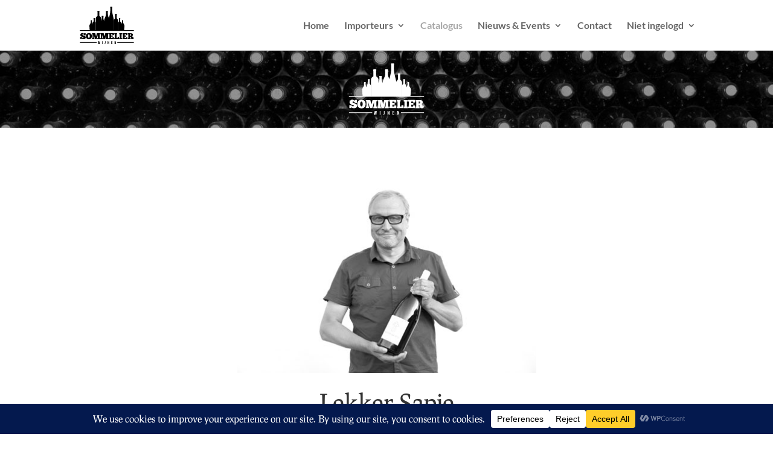

--- FILE ---
content_type: text/css
request_url: https://sommelierwijnen.nl/wp-content/themes/sommelierwijnen/style.css?ver=4.27.5
body_size: 2010
content:
/*
 Theme Name:     Sommelierwijnen
 Theme URI:      https://www.middelkoop.cc/
 Description:    Divi Child Theme
 Author:         Middelkoop.cc
 Author URI:     https://www.middelkoop.cc
 Template:       Divi
 Version:        1.0.0
*/


body #logo {
	max-width: 92px;
}

body.woocommerce .dataTables_wrapper,
body.woocommerce table.products {
	border-collapse: collapse;
	width: 100% !important;
	max-width: 100% !important;
}
body.woocommerce table.products th,
body.woocommerce table.products td {
	white-space: nowrap;
	font-family: 'Lato',Helvetica,Arial,Lucida,sans-serif;
	font-size: 16px;
	line-height: 1em;
	text-align: left;
}

#main-content table.products tr th {
	padding: 10px 14px;
	background-size: 12px 20px;
	background-repeat: no-repeat;
}
#main-content table.products tr th.sorting {
	background-image: url(/wp-content/themes/sommelierwijnen/sort-none.svg);
	padding-right: 20px;
}
#main-content table.products tr th.sorting_asc {
	background-image: url(/wp-content/themes/sommelierwijnen/sort-asc.svg);
	padding-right: 20px;
}
#main-content table.products tr th.sorting_desc {
	background-image: url(/wp-content/themes/sommelierwijnen/sort-desc.svg);
	padding-right: 20px;
}
#main-content table.products tr th.nosort {
	background-image: none !important;
}

#main-content table.products tr td {
	padding: 8px 14px;
}
body.woocommerce table.products,
body.woocommerce table.products th {
	border-bottom: 1px solid #606060 !important;
	padding-left: 10px;
}
body.woocommerce table.products thead tr {
	background-color: white;
}
body.woocommerce table.products tbody tr:nth-child(odd) {
	background-color: #f4f4f4;
}

body.woocommerce table.products.collapsed tr td:first-child {
	padding-left: 40px !important;
}

body #et-main-area {
	overflow: hidden;
}
body.woocommerce #main-content .container {
	padding: 0px;
	margin: 0px;
	width: 100%;
	max-width: 100%;
}
body.woocommerce #main-content .container:before {
	display: none;
}

body.woocommerce #main-content .container #content-area,
#woocommerce_category_products .et_pb_row {
	display: flex;
}
@media screen and (max-width: 512px)
{
	body.woocommerce #main-content .container #content-area,
	#woocommerce_category_products .et_pb_row {
		display: block;
	}
}


body.woocommerce #main-content .container #left-area {
	padding-top: 58px;
	padding-bottom: 58px;
	padding-left: 3vw;
	padding-right: 3vw;
}
body.woocommerce.archive #main-content #sidebar-toggle {
	top: 10px;
	display: block;
	width: 172px;
	white-space: nowrap;
	position: absolute;
	right: 0px;
	font-weight: bold;
	padding: 8px 0px;
	text-align: center;
	color: white;
	background: #1a1a1a;
	height: 48px;
	transition: all 0.5s ease;
}
body.archive.woocommerce #page-container #main-content #sidebar {
	margin: 0px !important;
	width: 400px;
	max-width: 400px;
	position: absolute;
	right: -400px;
	top: 58px;
	padding: 0px;
	padding-top: 20px;
}
body.woocommerce #page-container #main-content #sidebar {
	background-color: #f0f0f0;
	transition: all 0.5s ease;
	right: 0px;
	z-index: 10000;
	width: 400px;
	max-width: 400px;
	padding: 20px;
	padding-top: 78px;
}
body.archive.woocommerce #page-container #main-content #sidebar .et_pb_widget {
	margin-bottom: 30px;
}
body.woocommerce #main-content .importeur_widgettitle {
	margin-bottom: 16px;
}
body.archive.woocommerce #main-content #sidebar-toggle:before {
	content: "\AB  Filters instellen";
}
body.archive.woocommerce #main-content #sidebar-toggle.active:before {
	content: "Terug naar wijnlijst  \BB";
}
body.archive.woocommerce #main-content #sidebar-toggle.active {
	width: 400px;
	max-width: 100%;
}

#woocommerce_category_products,
#woocommerce_category_products .et_pb_row {
	width: 100% !important;
	padding: 0px !important;
	margin: 0px !important;
}

body.et_right_sidebar #left-area,
#woocommerce_category_products #woocommerce_column1 {
	width: 100%;
	max-width: 100%;
	margin: 0px !important;
	padding-left: 3vw !important;
	padding-right: 3vw !important;
	padding-bottom: 3vw;
}
#woocommerce_category_products #woocommerce_column2 {
	width: 100%;
	max-width: 100%;
	margin: 0px !important;
	padding: 0px;
	position: absolute;
}
body.woocommerce div.product p.stock {
	font-weight: bold;
	font-size: 20px;
}

body.archive.woocommerce #page-container #main-content #sidebar.active {
	right: 0px;
	width: 400px;
	max-width: 100%;
	padding: 20px;
}

.woocommerce-ordering,
.dataTables_info {
	display: none;
}

.woocommerce-product-gallery__image_external {
	height: 400px;
	background-repeat: no-repeat;
	background-position: center center;
	background-size: contain;
	margin-bottom: 30px;
}

@media screen and (min-width: 769px)
{
	body.woocommerce div.product div.images {
		width: 34%;
	}
	body.woocommerce div.product div.summary {
		width: 64%;
	}
}

body.woocommerce .product_meta {
	border: none;
	margin-top: 20px;
	padding-top: 0px;
	background-color: #f0f0f0;
	padding-left: 6px;
	margin-left: -6px;
	margin-right: -6px;
	max-width: 600px;
}
body.woocommerce #main-content .product_meta .meta_key {
	width: 160px;
	float: left;
	clear: both;
	margin-right: 0px;
	color: #555;
	font-family: Prociono, Georgia, "Times New Roman", serif;
	font-size: 18px;
	font-weight: 700;
}
body.woocommerce #main-content .product_meta .meta_value {
	width: 250px;
	color: rgb(224, 43, 32);
	font-family: Prociono, Georgia, "Times New Roman", serif;
	font-size: 18px;
}
body.woocommerce #main-content .product_meta .meta_value:after {
	display: block;
	clear: both;
	content: ' ';
}

body.woocommerce .summary .sku_wrapper,
body.woocommerce .summary .category_land,
body.woocommerce .summary .category_kleur,
body.woocommerce .summary .tagged_as {
	display: inline-block;
	font-size: 18px;
	margin-right: 30px;
	color: #e02b20;
}
body.woocommerce .summary .sku_wrapper a,
body.woocommerce .summary .category_land a,
body.woocommerce .summary .category_kleur a,
body.woocommerce .summary .tagged_as a {
	color: #e02b20;
}
body.woocommerce form.cart {
	display: none;
}

body.woocommerce .wc-tabs {
	display: none !important;
}
body.woocommerce .wc-tab {
	display: block !important;
}
body.woocommerce .product_buttons {
	margin-top: 20px;
}
body.woocommerce .product_buttons a {
	margin-right: 15px;
}

#content-area table.woocommerce-product-attributes {
	margin-left: -10px;
	border: 0px !important;
}
#content-area table.woocommerce-product-attributes tr,
#content-area table.woocommerce-product-attributes tr th,
#content-area table.woocommerce-product-attributes tr td {
	padding-top: 0px;
	padding-bottom: 0px;
	font-style: normal;
	border: 0px !important;
	background-color: #f0f0f0;
	border-top: 1px solid #dadada !important;
}

#content-area table.woocommerce-product-attributes .woocommerce-product-attributes-item--attribute_pa_land,
#content-area table.woocommerce-product-attributes .woocommerce-product-attributes-item--attribute_pa_wijnhuis,
#content-area table.woocommerce-product-attributes .woocommerce-product-attributes-item--attribute_pa_smaakstijl,
#content-area table.woocommerce-product-attributes .woocommerce-product-attributes-item--attribute_pa_flesinhoud {
	border-top: 15px solid white !important;
}

#content-area .woocommerce-product-attributes-item__label {
	padding-right: 2vw;
}

body.woocommerce .searchbox {
	clear: both;
	margin-bottom: 1em;
}
body.woocommerce .searchbox .dgwt-wcas-search-wrapp {
	max-width: 100%;
}


body.woocommerce #page-container #main-content #sidebar .yith-woo-ajax-reset-navigation {
	white-space: nowrap;
}

body.woocommerce #page-container #main-content #sidebar .yith-woo-ajax-reset-navigation ~ .yith-woo-ajax-navigation {
	margin-bottom: 8px;
}

body.woocommerce #page-container #main-content #sidebar .yith-woo-ajax-navigation:not(.yith-woo-ajax-reset-navigation) * {
	font-family: Lato;
	font-size: 16px;
}
body.woocommerce #page-container #main-content #sidebar .yit-wcan-select-open {
	padding: 5px 30px 5px 5px;
}
body.woocommerce #page-container #main-content #sidebar .yith-wcan-select-wrapper ul.yith-wcan-select.yith-wcan li {
	padding: 0px 2px;
}
body.woocommerce #page-container #main-content #sidebar .yith-woo-ajax-navigation .count {
	display: none;
}

body.woocommerce #page-container #main-content #sidebar .yith-woo-ajax-reset-navigation + .yith-woo-ajax-navigation:before {
	content: "Product filters";
	font-family: 'Prociono',Georgia,"Times New Roman",serif;
	font-size: 24px;
	color: #333;
	padding-bottom: 1em;
	display: block;
	white-space: nowrap;
}

body.woocommerce #page-container #main-content #sidebar .yith-woocommerce-ajax-product-filter h4 {
	font-size: 18px;
	padding-bottom: 0px;
}
body.woocommerce #page-container #main-content #sidebar .yith-woocommerce-ajax-product-filter .yit-wcan-select-open {
	margin-top: 2px;
}

body.woocommerce #page-container #main-content #sidebar .et_pb_widget ul li {
	margin-bottom: 0px;
}

body.woocommerce #page-container #main-content #sidebar .yith-wcan-select-wrapper {
	padding: 0px;
}

body.woocommerce #sidebar .yith-wcan-select-wrapper ul li.chosen a {
	background-image: url(/wp-content/plugins/yith-woocommerce-ajax-navigation/assets/images/cross.png);
	background-position: 4px center;
	background-repeat: no-repeat;
	padding-left: 20px;
}

body.woocommerce #page-container #et-main-area .category_thumbnail {
	background-size: contain;
}

.woocommerce .notice.notloggedin {
	clear: both;
	margin-top: 1em;
	margin-bottom: 1em;
	padding: 1em;
	display: block;
	background-color: rgb(248, 207, 205);
}
.woocommerce .notice.notloggedin a {
	clear: both;
	display: block;
}

body #main-header #et-top-navigation .et-cart-info {
	display: none;
}


.et_pb_posts.blog-list .et_pb_post {
	padding-bottom: 15px;
	margin: 0px;
}
.et_pb_posts.blog-list .et_pb_post .entry-title {
	padding-bottom: 0px;
}


@media screen and (min-width: 700px) {
	.sommelier_blogview article {
		padding-left: 260px;
	}
	.sommelier_blogview article h2 {
		font-size: 24px;
		font-weight: 500;
	}
	.sommelier_blogview img {
		height: 150px;
		width: auto;
		margin-left: -260px;
		float: left;
		margin-top: 7px;
	}
}


body.single-post .et_pb_title_featured_container {
	display: none;
}


--- FILE ---
content_type: text/css
request_url: https://sommelierwijnen.nl/wp-content/et-cache/5476/et-core-unified-cpt-deferred-5476.min.css?ver=1765230335
body_size: 88
content:
.et-db #et-boc .et-l div.et_pb_section.et_pb_section_0_tb_body,.et-db #et-boc .et-l div.et_pb_section.et_pb_section_1_tb_body{background-image:url(https://sommelierwijnen.nl/wp-content/uploads/2015/08/flessen.jpg)!important}.et-db #et-boc .et-l .et_pb_fullwidth_image_0_tb_body{padding-top:20px!important;padding-bottom:20px!important;width:60vw}.et-db #et-boc .et-l .et_pb_divider_0_tb_body{height:330px;min-height:330px;max-height:330px;margin-bottom:2.75%!important}.et-db #et-boc .et-l .et_pb_row_1_tb_body,body.et-db #page-container .et-db #et-boc .et-l #et-boc .et-l .et_pb_row_1_tb_body.et_pb_row,body.et_pb_pagebuilder_layout.single.et-db #page-container #et-boc .et-l #et-boc .et-l .et_pb_row_1_tb_body.et_pb_row,body.et_pb_pagebuilder_layout.single.et_full_width_page.et-db #page-container #et-boc .et-l #et-boc .et-l .et_pb_row_1_tb_body.et_pb_row{width:94vw;max-width:1920px}.et-db #et-boc .et-l .et_pb_fullwidth_image_0_tb_body.et_pb_module{margin-left:auto!important;margin-right:auto!important}@media only screen and (min-width:981px){.et-db #et-boc .et-l .et_pb_fullwidth_image_0_tb_body{max-width:10%}}